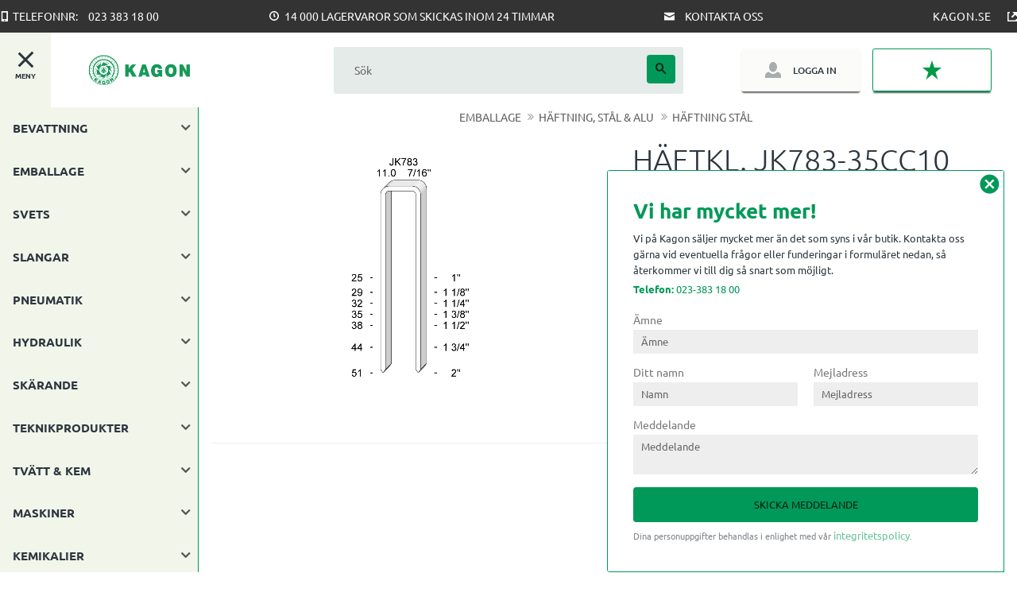

--- FILE ---
content_type: application/javascript
request_url: https://cdn.starwebserver.se/shops/kagon/themes/william/js/shop-custom.min.js?_=1709564486
body_size: 2712
content:
sw.theme.options.slideshow.not='.banner';sw.theme.options.siteHeader.fixedHeader.enabled=!1;$(".burger-menu-wrapper").click(function(){$("html").toggleClass("burger-menu-wrapper-open")});function fixedNavigation(){var nav=document.querySelector('.site-header');var content=document.getElementById('content');var navTop=nav.offsetHeight;if(window.scrollY>=navTop){content.style.paddingTop=nav.offsetHeight+'px';document.body.classList.add('fixed-nav');document.documentElement.classList.add('has-fixed-nav')}else{content.style.paddingTop=null;document.body.classList.remove('fixed-nav');document.documentElement.classList.remove('has-fixed-nav')}}
window.addEventListener('scroll',fixedNavigation);fixedNavigation();var swProductDescription={accordion:function(){swProductDescription.splitContentAccordion();swProductDescription.accordionMenu()},splitContentAccordion:function(){var $content=$('.product-long-description');var headings=$content.find('h3');if(headings.length===0){return}
headings.each(function(index){$(this).nextUntil('h3').wrapAll('<div id="accordion-content-'+index+'" class="accordion-content" style="display: none;">');$(this).replaceWith('<a class="accordion-item collapsed" href="#accordion-content-'+index+'">'+$(this).text()+'</a>')})},accordionMenu:function(){$('.product-long-description .accordion-item').click(function(event){event.preventDefault();var content=$(this).attr('href');if($(this).hasClass('expanded')){$(this).removeClass('expanded');$(this).addClass('collapsed');$(content).slideUp();$([document.documentElement,document.body]).animate({scrollTop:$(".product-long-description").offset().top-100},1000)}else{$(this).addClass('expanded');$(this).removeClass('collapsed');$(this).siblings().removeClass('expanded');$(this).siblings().addClass('collapsed');$('.accordion-content').not(content).slideUp();$(content).slideDown();$([document.documentElement,document.body]).animate({scrollTop:$(".product-long-description").offset().top-100},1000)}})},tabs:function(){swProductDescription.splitContent();swProductDescription.tabMenu()},splitContent:function(){var $content=$('.long.description');var $headings=$content.find('h3');if($headings.length>0){$content.prepend('<div class="tabs"></div>')}
$headings.each(function(index){var isFirstElement=index===0;$(this).nextUntil('h3').wrapAll('<div id="tab-content-'+index+'" class="tab-content"'+(!isFirstElement?'style="display: none"':'')+'>');$content.find('.tabs').append('<a href="#tab-content-'+index+'"'+(isFirstElement?'class="current"':'')+'>'+$(this).text()+'</a>');$(this).remove()});$content.find('.tabs').find('a:eq(0)').trigger('click')},tabMenu:function(){$(".tabs a").click(function(event){event.preventDefault();$(this).addClass("current");$(this).siblings().removeClass("current");var tab=$(this).attr("href");$(".tab-content").not(tab).css("display","none");$(tab).fadeIn()})}};function tabsAndAccordionQuery(){const mediaQuery=window.matchMedia('(min-width: 768px)')
if(mediaQuery.matches){swProductDescription.tabs()}else{swProductDescription.accordion()}}
tabsAndAccordionQuery();const changeTextSupportPage=(function(){const isSupportPage=!!$('#support-page').length;const newText=function(){const heading=document.querySelector('.page-headline');const subHeading=document.querySelector('form h2');heading.textContent='Skriv till oss';subHeading.textContent='Välkommen att kontakta oss för frågor eller begära offert.';const node=document.createElement("p");const textNode=document.createTextNode("Vid offertbegäran, ange artikelnummer och antal.");node.appendChild(textNode);node.style.display='block';subHeading.insertAdjacentElement('afterend',node)};return{init:()=>{if(isSupportPage){if(window.location.href.indexOf("request=true")>-1){newText()}}}}})();$(document).on("ready",changeTextSupportPage.init);const requestMaker=(function(){const isProductPage=!!$('#product-page').length;const isSupportPage=!!$('#support-page').length;const createRequestBtn=function(){const spanZeroProd=document.querySelector('.product-offer .product-price .zero');if(spanZeroProd){const productContainer=document.querySelector('.product-offer');const priceText=productContainer.querySelector('.price');const addToCartWrap=productContainer.querySelector('.add-to-cart-wrap');$(priceText).css("display","none");addToCartWrap.remove();const addToCartForm=productContainer.querySelector('.add-to-cart-form');const skuText=productContainer.querySelector('dd.product-sku').innerText;const langChange=document.querySelector('html').getAttribute('lang');switch(langChange){case 'sv':$(addToCartForm).append("<div class='offer-wrapper'><a class='button' href='/customer-service?request=true&sku="+'Offert för artikel: '+skuText+"'>Begär offert</a></div>");break;case 'en':$(addToCartForm).append("<div class='offer-wrapper'><a class='button' href='/customer-service?request=true&sku="+'Offer for article: '+skuText+"'>Request quotation</a></div>");break}}};const prefillForm=function(){if(window.location.href.indexOf("request=true")>-1){const url_string=window.location.href;const url=new URL(url_string);const sku=url.searchParams.get("sku");$('#support-mail-subject-field').val(sku);$('#support-mail-message-field').val('Antal: 1')}};const changeButtonText=function(zeroButton,zeroPrice,zeroAmount){zeroAmount.remove();const link=zeroButton.querySelector('a').href;const langChange=document.querySelector('html').getAttribute('lang');switch(langChange){case 'sv':zeroButton.querySelector('.add-to-cart').textContent="Skicka förfrågan";zeroPrice.textContent="Pris vid förfrågan";zeroButton.querySelector('.add-to-cart').remove();break;case 'en':zeroButton.querySelector('.add-to-cart').textContent="Send request";zeroButton.querySelector('.add-to-cart').href=link;zeroPrice.textContent="Price on request";zeroButton.querySelector('.add-to-cart').remove();break}}
const searchResult=function(){const searchBlocks=document.querySelectorAll('.search-block');if(searchBlocks.length>0){for(let i=0;i<searchBlocks.length;i++){const resultList=searchBlocks[i].querySelector('.quick-search-results');const resultHandler=()=>{let listitems=resultList.querySelectorAll('.quick-search-result')
listitems.forEach((item)=>{const category=item.querySelector('.category');if(category.innerText=='Offert'){item.classList.add('hide-price')}})}
const searchObserver=new MutationObserver(()=>{resultHandler()});searchObserver.observe(resultList,{childList:!0,})}}};return{init:()=>{const spanZero=document.querySelectorAll('.gallery-item .product-price .zero');for(let i=0;i<spanZero.length;i++){let zeroButton=spanZero[i].closest('.gallery-item');let zeroPrice=spanZero[i].querySelector('.amount');let zeroAmount=spanZero[i].querySelector('.currency');changeButtonText(zeroButton,zeroPrice,zeroAmount)}
if(isProductPage){createRequestBtn()}
if(isSupportPage){prefillForm()}
searchResult()}}})();$(document).on('productViewInfoUpdate productListUpdate checkoutDataUpdate ready',requestMaker.init);$(function(){setTimeout(function(){$('.class-popup').popup({cookieName:'newspop',showAgainSelector:'#show-message'})},1000)});(function($){'use strict';$.fn.popup=function(settings){const $body=$('body');const $dialog=$(this).fadeIn('slow');const $btn=$('.close-btn');const $popupcta=$('#toggle-btn');let toggleState=!0;const setCookie=(name,value)=>{let date=new Date(),expires='expires=';date.setTime(date.getTime()+86400000);expires+=date.toGMTString();document.cookie=name+'='+value+'; path=/'}
const getCookie=(name)=>{return document.cookie.split(';').some(c=>{return c.trim().startsWith(name+'=')})}
const deleteCookie=(name,value)=>{document.cookie=name+"="+value+";expires=Thu, 01 Jan 1970 00:00:01 GMT"+'; path=/'}
const showMessage=()=>{toggleState=!0;$dialog.show();setCookie('selected'+settings.cookieName,"true");document.getElementById("formHoneypotTimestamp").value=Math.floor(Date.now()/1000);const observer=new MutationObserver(function(mutations){mutations.forEach(function(mutationRecord){document.querySelector('.class-thankyou').style.display='flex'})});const target=document.querySelector('.class-form');observer.observe(target,{attributes:!0,attributeFilter:['style']})}
const hideMessage=()=>{$dialog.hide();toggleState=!1;setCookie('selected'+settings.cookieName,"false")}
const inactive=document.querySelector('.popup-inactive');const active=document.querySelector('.popup-active');let cookie=getCookie('selected'+settings.cookieName);if(!!active&&!cookie){showMessage()}else{hideMessage()}
if(!!inactive){hideMessage()}
$popupcta.on('click',()=>{if(!toggleState){toggleState=!0;showMessage();console.log(toggleState)}else{hideMessage();console.log(toggleState)}});console.log(cookie);$body.on('#close-div-bg.button',hideMessage);$btn.on('click',hideMessage)}})(jQuery)